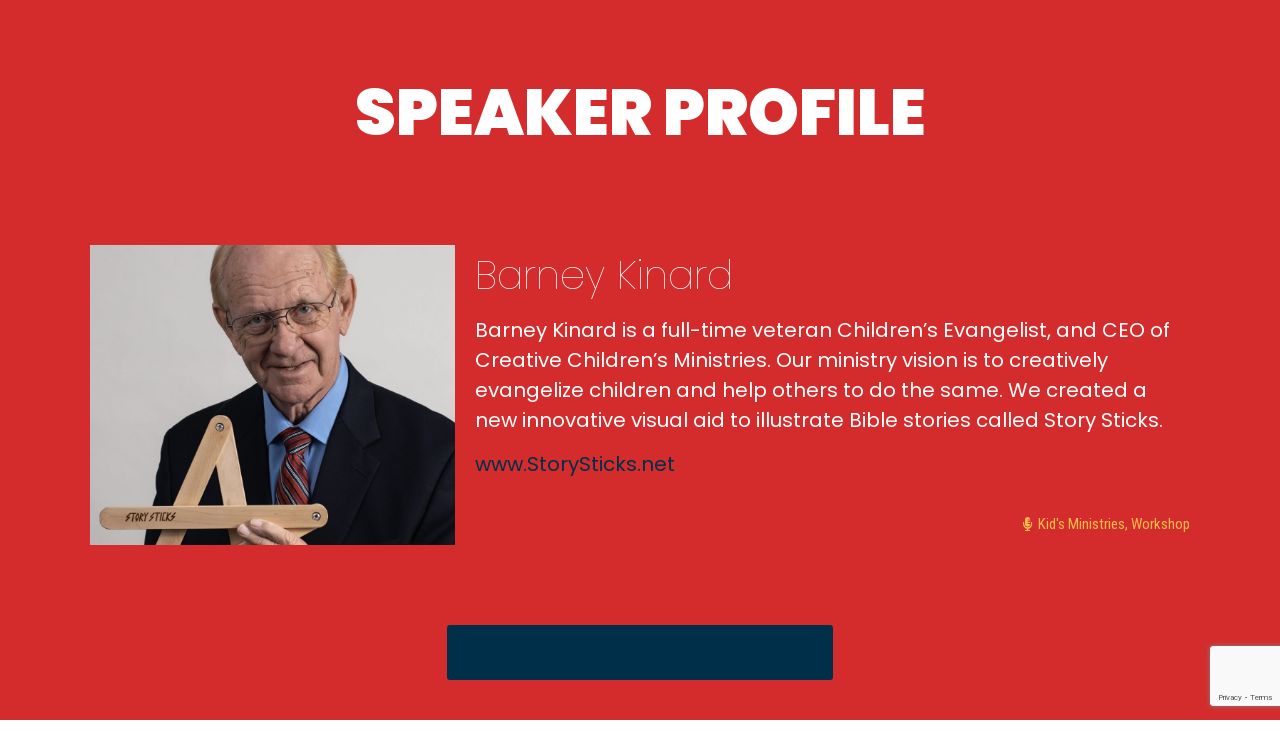

--- FILE ---
content_type: text/html; charset=utf-8
request_url: https://www.google.com/recaptcha/enterprise/anchor?ar=1&k=6Ldds8AkAAAAALuII0JZ_3CZUVUk34SjN-rnSfN4&co=aHR0cHM6Ly9ud21pbmNvbi5vcmc6NDQz&hl=en&v=PoyoqOPhxBO7pBk68S4YbpHZ&size=invisible&anchor-ms=20000&execute-ms=30000&cb=9axs7qknu569
body_size: 48669
content:
<!DOCTYPE HTML><html dir="ltr" lang="en"><head><meta http-equiv="Content-Type" content="text/html; charset=UTF-8">
<meta http-equiv="X-UA-Compatible" content="IE=edge">
<title>reCAPTCHA</title>
<style type="text/css">
/* cyrillic-ext */
@font-face {
  font-family: 'Roboto';
  font-style: normal;
  font-weight: 400;
  font-stretch: 100%;
  src: url(//fonts.gstatic.com/s/roboto/v48/KFO7CnqEu92Fr1ME7kSn66aGLdTylUAMa3GUBHMdazTgWw.woff2) format('woff2');
  unicode-range: U+0460-052F, U+1C80-1C8A, U+20B4, U+2DE0-2DFF, U+A640-A69F, U+FE2E-FE2F;
}
/* cyrillic */
@font-face {
  font-family: 'Roboto';
  font-style: normal;
  font-weight: 400;
  font-stretch: 100%;
  src: url(//fonts.gstatic.com/s/roboto/v48/KFO7CnqEu92Fr1ME7kSn66aGLdTylUAMa3iUBHMdazTgWw.woff2) format('woff2');
  unicode-range: U+0301, U+0400-045F, U+0490-0491, U+04B0-04B1, U+2116;
}
/* greek-ext */
@font-face {
  font-family: 'Roboto';
  font-style: normal;
  font-weight: 400;
  font-stretch: 100%;
  src: url(//fonts.gstatic.com/s/roboto/v48/KFO7CnqEu92Fr1ME7kSn66aGLdTylUAMa3CUBHMdazTgWw.woff2) format('woff2');
  unicode-range: U+1F00-1FFF;
}
/* greek */
@font-face {
  font-family: 'Roboto';
  font-style: normal;
  font-weight: 400;
  font-stretch: 100%;
  src: url(//fonts.gstatic.com/s/roboto/v48/KFO7CnqEu92Fr1ME7kSn66aGLdTylUAMa3-UBHMdazTgWw.woff2) format('woff2');
  unicode-range: U+0370-0377, U+037A-037F, U+0384-038A, U+038C, U+038E-03A1, U+03A3-03FF;
}
/* math */
@font-face {
  font-family: 'Roboto';
  font-style: normal;
  font-weight: 400;
  font-stretch: 100%;
  src: url(//fonts.gstatic.com/s/roboto/v48/KFO7CnqEu92Fr1ME7kSn66aGLdTylUAMawCUBHMdazTgWw.woff2) format('woff2');
  unicode-range: U+0302-0303, U+0305, U+0307-0308, U+0310, U+0312, U+0315, U+031A, U+0326-0327, U+032C, U+032F-0330, U+0332-0333, U+0338, U+033A, U+0346, U+034D, U+0391-03A1, U+03A3-03A9, U+03B1-03C9, U+03D1, U+03D5-03D6, U+03F0-03F1, U+03F4-03F5, U+2016-2017, U+2034-2038, U+203C, U+2040, U+2043, U+2047, U+2050, U+2057, U+205F, U+2070-2071, U+2074-208E, U+2090-209C, U+20D0-20DC, U+20E1, U+20E5-20EF, U+2100-2112, U+2114-2115, U+2117-2121, U+2123-214F, U+2190, U+2192, U+2194-21AE, U+21B0-21E5, U+21F1-21F2, U+21F4-2211, U+2213-2214, U+2216-22FF, U+2308-230B, U+2310, U+2319, U+231C-2321, U+2336-237A, U+237C, U+2395, U+239B-23B7, U+23D0, U+23DC-23E1, U+2474-2475, U+25AF, U+25B3, U+25B7, U+25BD, U+25C1, U+25CA, U+25CC, U+25FB, U+266D-266F, U+27C0-27FF, U+2900-2AFF, U+2B0E-2B11, U+2B30-2B4C, U+2BFE, U+3030, U+FF5B, U+FF5D, U+1D400-1D7FF, U+1EE00-1EEFF;
}
/* symbols */
@font-face {
  font-family: 'Roboto';
  font-style: normal;
  font-weight: 400;
  font-stretch: 100%;
  src: url(//fonts.gstatic.com/s/roboto/v48/KFO7CnqEu92Fr1ME7kSn66aGLdTylUAMaxKUBHMdazTgWw.woff2) format('woff2');
  unicode-range: U+0001-000C, U+000E-001F, U+007F-009F, U+20DD-20E0, U+20E2-20E4, U+2150-218F, U+2190, U+2192, U+2194-2199, U+21AF, U+21E6-21F0, U+21F3, U+2218-2219, U+2299, U+22C4-22C6, U+2300-243F, U+2440-244A, U+2460-24FF, U+25A0-27BF, U+2800-28FF, U+2921-2922, U+2981, U+29BF, U+29EB, U+2B00-2BFF, U+4DC0-4DFF, U+FFF9-FFFB, U+10140-1018E, U+10190-1019C, U+101A0, U+101D0-101FD, U+102E0-102FB, U+10E60-10E7E, U+1D2C0-1D2D3, U+1D2E0-1D37F, U+1F000-1F0FF, U+1F100-1F1AD, U+1F1E6-1F1FF, U+1F30D-1F30F, U+1F315, U+1F31C, U+1F31E, U+1F320-1F32C, U+1F336, U+1F378, U+1F37D, U+1F382, U+1F393-1F39F, U+1F3A7-1F3A8, U+1F3AC-1F3AF, U+1F3C2, U+1F3C4-1F3C6, U+1F3CA-1F3CE, U+1F3D4-1F3E0, U+1F3ED, U+1F3F1-1F3F3, U+1F3F5-1F3F7, U+1F408, U+1F415, U+1F41F, U+1F426, U+1F43F, U+1F441-1F442, U+1F444, U+1F446-1F449, U+1F44C-1F44E, U+1F453, U+1F46A, U+1F47D, U+1F4A3, U+1F4B0, U+1F4B3, U+1F4B9, U+1F4BB, U+1F4BF, U+1F4C8-1F4CB, U+1F4D6, U+1F4DA, U+1F4DF, U+1F4E3-1F4E6, U+1F4EA-1F4ED, U+1F4F7, U+1F4F9-1F4FB, U+1F4FD-1F4FE, U+1F503, U+1F507-1F50B, U+1F50D, U+1F512-1F513, U+1F53E-1F54A, U+1F54F-1F5FA, U+1F610, U+1F650-1F67F, U+1F687, U+1F68D, U+1F691, U+1F694, U+1F698, U+1F6AD, U+1F6B2, U+1F6B9-1F6BA, U+1F6BC, U+1F6C6-1F6CF, U+1F6D3-1F6D7, U+1F6E0-1F6EA, U+1F6F0-1F6F3, U+1F6F7-1F6FC, U+1F700-1F7FF, U+1F800-1F80B, U+1F810-1F847, U+1F850-1F859, U+1F860-1F887, U+1F890-1F8AD, U+1F8B0-1F8BB, U+1F8C0-1F8C1, U+1F900-1F90B, U+1F93B, U+1F946, U+1F984, U+1F996, U+1F9E9, U+1FA00-1FA6F, U+1FA70-1FA7C, U+1FA80-1FA89, U+1FA8F-1FAC6, U+1FACE-1FADC, U+1FADF-1FAE9, U+1FAF0-1FAF8, U+1FB00-1FBFF;
}
/* vietnamese */
@font-face {
  font-family: 'Roboto';
  font-style: normal;
  font-weight: 400;
  font-stretch: 100%;
  src: url(//fonts.gstatic.com/s/roboto/v48/KFO7CnqEu92Fr1ME7kSn66aGLdTylUAMa3OUBHMdazTgWw.woff2) format('woff2');
  unicode-range: U+0102-0103, U+0110-0111, U+0128-0129, U+0168-0169, U+01A0-01A1, U+01AF-01B0, U+0300-0301, U+0303-0304, U+0308-0309, U+0323, U+0329, U+1EA0-1EF9, U+20AB;
}
/* latin-ext */
@font-face {
  font-family: 'Roboto';
  font-style: normal;
  font-weight: 400;
  font-stretch: 100%;
  src: url(//fonts.gstatic.com/s/roboto/v48/KFO7CnqEu92Fr1ME7kSn66aGLdTylUAMa3KUBHMdazTgWw.woff2) format('woff2');
  unicode-range: U+0100-02BA, U+02BD-02C5, U+02C7-02CC, U+02CE-02D7, U+02DD-02FF, U+0304, U+0308, U+0329, U+1D00-1DBF, U+1E00-1E9F, U+1EF2-1EFF, U+2020, U+20A0-20AB, U+20AD-20C0, U+2113, U+2C60-2C7F, U+A720-A7FF;
}
/* latin */
@font-face {
  font-family: 'Roboto';
  font-style: normal;
  font-weight: 400;
  font-stretch: 100%;
  src: url(//fonts.gstatic.com/s/roboto/v48/KFO7CnqEu92Fr1ME7kSn66aGLdTylUAMa3yUBHMdazQ.woff2) format('woff2');
  unicode-range: U+0000-00FF, U+0131, U+0152-0153, U+02BB-02BC, U+02C6, U+02DA, U+02DC, U+0304, U+0308, U+0329, U+2000-206F, U+20AC, U+2122, U+2191, U+2193, U+2212, U+2215, U+FEFF, U+FFFD;
}
/* cyrillic-ext */
@font-face {
  font-family: 'Roboto';
  font-style: normal;
  font-weight: 500;
  font-stretch: 100%;
  src: url(//fonts.gstatic.com/s/roboto/v48/KFO7CnqEu92Fr1ME7kSn66aGLdTylUAMa3GUBHMdazTgWw.woff2) format('woff2');
  unicode-range: U+0460-052F, U+1C80-1C8A, U+20B4, U+2DE0-2DFF, U+A640-A69F, U+FE2E-FE2F;
}
/* cyrillic */
@font-face {
  font-family: 'Roboto';
  font-style: normal;
  font-weight: 500;
  font-stretch: 100%;
  src: url(//fonts.gstatic.com/s/roboto/v48/KFO7CnqEu92Fr1ME7kSn66aGLdTylUAMa3iUBHMdazTgWw.woff2) format('woff2');
  unicode-range: U+0301, U+0400-045F, U+0490-0491, U+04B0-04B1, U+2116;
}
/* greek-ext */
@font-face {
  font-family: 'Roboto';
  font-style: normal;
  font-weight: 500;
  font-stretch: 100%;
  src: url(//fonts.gstatic.com/s/roboto/v48/KFO7CnqEu92Fr1ME7kSn66aGLdTylUAMa3CUBHMdazTgWw.woff2) format('woff2');
  unicode-range: U+1F00-1FFF;
}
/* greek */
@font-face {
  font-family: 'Roboto';
  font-style: normal;
  font-weight: 500;
  font-stretch: 100%;
  src: url(//fonts.gstatic.com/s/roboto/v48/KFO7CnqEu92Fr1ME7kSn66aGLdTylUAMa3-UBHMdazTgWw.woff2) format('woff2');
  unicode-range: U+0370-0377, U+037A-037F, U+0384-038A, U+038C, U+038E-03A1, U+03A3-03FF;
}
/* math */
@font-face {
  font-family: 'Roboto';
  font-style: normal;
  font-weight: 500;
  font-stretch: 100%;
  src: url(//fonts.gstatic.com/s/roboto/v48/KFO7CnqEu92Fr1ME7kSn66aGLdTylUAMawCUBHMdazTgWw.woff2) format('woff2');
  unicode-range: U+0302-0303, U+0305, U+0307-0308, U+0310, U+0312, U+0315, U+031A, U+0326-0327, U+032C, U+032F-0330, U+0332-0333, U+0338, U+033A, U+0346, U+034D, U+0391-03A1, U+03A3-03A9, U+03B1-03C9, U+03D1, U+03D5-03D6, U+03F0-03F1, U+03F4-03F5, U+2016-2017, U+2034-2038, U+203C, U+2040, U+2043, U+2047, U+2050, U+2057, U+205F, U+2070-2071, U+2074-208E, U+2090-209C, U+20D0-20DC, U+20E1, U+20E5-20EF, U+2100-2112, U+2114-2115, U+2117-2121, U+2123-214F, U+2190, U+2192, U+2194-21AE, U+21B0-21E5, U+21F1-21F2, U+21F4-2211, U+2213-2214, U+2216-22FF, U+2308-230B, U+2310, U+2319, U+231C-2321, U+2336-237A, U+237C, U+2395, U+239B-23B7, U+23D0, U+23DC-23E1, U+2474-2475, U+25AF, U+25B3, U+25B7, U+25BD, U+25C1, U+25CA, U+25CC, U+25FB, U+266D-266F, U+27C0-27FF, U+2900-2AFF, U+2B0E-2B11, U+2B30-2B4C, U+2BFE, U+3030, U+FF5B, U+FF5D, U+1D400-1D7FF, U+1EE00-1EEFF;
}
/* symbols */
@font-face {
  font-family: 'Roboto';
  font-style: normal;
  font-weight: 500;
  font-stretch: 100%;
  src: url(//fonts.gstatic.com/s/roboto/v48/KFO7CnqEu92Fr1ME7kSn66aGLdTylUAMaxKUBHMdazTgWw.woff2) format('woff2');
  unicode-range: U+0001-000C, U+000E-001F, U+007F-009F, U+20DD-20E0, U+20E2-20E4, U+2150-218F, U+2190, U+2192, U+2194-2199, U+21AF, U+21E6-21F0, U+21F3, U+2218-2219, U+2299, U+22C4-22C6, U+2300-243F, U+2440-244A, U+2460-24FF, U+25A0-27BF, U+2800-28FF, U+2921-2922, U+2981, U+29BF, U+29EB, U+2B00-2BFF, U+4DC0-4DFF, U+FFF9-FFFB, U+10140-1018E, U+10190-1019C, U+101A0, U+101D0-101FD, U+102E0-102FB, U+10E60-10E7E, U+1D2C0-1D2D3, U+1D2E0-1D37F, U+1F000-1F0FF, U+1F100-1F1AD, U+1F1E6-1F1FF, U+1F30D-1F30F, U+1F315, U+1F31C, U+1F31E, U+1F320-1F32C, U+1F336, U+1F378, U+1F37D, U+1F382, U+1F393-1F39F, U+1F3A7-1F3A8, U+1F3AC-1F3AF, U+1F3C2, U+1F3C4-1F3C6, U+1F3CA-1F3CE, U+1F3D4-1F3E0, U+1F3ED, U+1F3F1-1F3F3, U+1F3F5-1F3F7, U+1F408, U+1F415, U+1F41F, U+1F426, U+1F43F, U+1F441-1F442, U+1F444, U+1F446-1F449, U+1F44C-1F44E, U+1F453, U+1F46A, U+1F47D, U+1F4A3, U+1F4B0, U+1F4B3, U+1F4B9, U+1F4BB, U+1F4BF, U+1F4C8-1F4CB, U+1F4D6, U+1F4DA, U+1F4DF, U+1F4E3-1F4E6, U+1F4EA-1F4ED, U+1F4F7, U+1F4F9-1F4FB, U+1F4FD-1F4FE, U+1F503, U+1F507-1F50B, U+1F50D, U+1F512-1F513, U+1F53E-1F54A, U+1F54F-1F5FA, U+1F610, U+1F650-1F67F, U+1F687, U+1F68D, U+1F691, U+1F694, U+1F698, U+1F6AD, U+1F6B2, U+1F6B9-1F6BA, U+1F6BC, U+1F6C6-1F6CF, U+1F6D3-1F6D7, U+1F6E0-1F6EA, U+1F6F0-1F6F3, U+1F6F7-1F6FC, U+1F700-1F7FF, U+1F800-1F80B, U+1F810-1F847, U+1F850-1F859, U+1F860-1F887, U+1F890-1F8AD, U+1F8B0-1F8BB, U+1F8C0-1F8C1, U+1F900-1F90B, U+1F93B, U+1F946, U+1F984, U+1F996, U+1F9E9, U+1FA00-1FA6F, U+1FA70-1FA7C, U+1FA80-1FA89, U+1FA8F-1FAC6, U+1FACE-1FADC, U+1FADF-1FAE9, U+1FAF0-1FAF8, U+1FB00-1FBFF;
}
/* vietnamese */
@font-face {
  font-family: 'Roboto';
  font-style: normal;
  font-weight: 500;
  font-stretch: 100%;
  src: url(//fonts.gstatic.com/s/roboto/v48/KFO7CnqEu92Fr1ME7kSn66aGLdTylUAMa3OUBHMdazTgWw.woff2) format('woff2');
  unicode-range: U+0102-0103, U+0110-0111, U+0128-0129, U+0168-0169, U+01A0-01A1, U+01AF-01B0, U+0300-0301, U+0303-0304, U+0308-0309, U+0323, U+0329, U+1EA0-1EF9, U+20AB;
}
/* latin-ext */
@font-face {
  font-family: 'Roboto';
  font-style: normal;
  font-weight: 500;
  font-stretch: 100%;
  src: url(//fonts.gstatic.com/s/roboto/v48/KFO7CnqEu92Fr1ME7kSn66aGLdTylUAMa3KUBHMdazTgWw.woff2) format('woff2');
  unicode-range: U+0100-02BA, U+02BD-02C5, U+02C7-02CC, U+02CE-02D7, U+02DD-02FF, U+0304, U+0308, U+0329, U+1D00-1DBF, U+1E00-1E9F, U+1EF2-1EFF, U+2020, U+20A0-20AB, U+20AD-20C0, U+2113, U+2C60-2C7F, U+A720-A7FF;
}
/* latin */
@font-face {
  font-family: 'Roboto';
  font-style: normal;
  font-weight: 500;
  font-stretch: 100%;
  src: url(//fonts.gstatic.com/s/roboto/v48/KFO7CnqEu92Fr1ME7kSn66aGLdTylUAMa3yUBHMdazQ.woff2) format('woff2');
  unicode-range: U+0000-00FF, U+0131, U+0152-0153, U+02BB-02BC, U+02C6, U+02DA, U+02DC, U+0304, U+0308, U+0329, U+2000-206F, U+20AC, U+2122, U+2191, U+2193, U+2212, U+2215, U+FEFF, U+FFFD;
}
/* cyrillic-ext */
@font-face {
  font-family: 'Roboto';
  font-style: normal;
  font-weight: 900;
  font-stretch: 100%;
  src: url(//fonts.gstatic.com/s/roboto/v48/KFO7CnqEu92Fr1ME7kSn66aGLdTylUAMa3GUBHMdazTgWw.woff2) format('woff2');
  unicode-range: U+0460-052F, U+1C80-1C8A, U+20B4, U+2DE0-2DFF, U+A640-A69F, U+FE2E-FE2F;
}
/* cyrillic */
@font-face {
  font-family: 'Roboto';
  font-style: normal;
  font-weight: 900;
  font-stretch: 100%;
  src: url(//fonts.gstatic.com/s/roboto/v48/KFO7CnqEu92Fr1ME7kSn66aGLdTylUAMa3iUBHMdazTgWw.woff2) format('woff2');
  unicode-range: U+0301, U+0400-045F, U+0490-0491, U+04B0-04B1, U+2116;
}
/* greek-ext */
@font-face {
  font-family: 'Roboto';
  font-style: normal;
  font-weight: 900;
  font-stretch: 100%;
  src: url(//fonts.gstatic.com/s/roboto/v48/KFO7CnqEu92Fr1ME7kSn66aGLdTylUAMa3CUBHMdazTgWw.woff2) format('woff2');
  unicode-range: U+1F00-1FFF;
}
/* greek */
@font-face {
  font-family: 'Roboto';
  font-style: normal;
  font-weight: 900;
  font-stretch: 100%;
  src: url(//fonts.gstatic.com/s/roboto/v48/KFO7CnqEu92Fr1ME7kSn66aGLdTylUAMa3-UBHMdazTgWw.woff2) format('woff2');
  unicode-range: U+0370-0377, U+037A-037F, U+0384-038A, U+038C, U+038E-03A1, U+03A3-03FF;
}
/* math */
@font-face {
  font-family: 'Roboto';
  font-style: normal;
  font-weight: 900;
  font-stretch: 100%;
  src: url(//fonts.gstatic.com/s/roboto/v48/KFO7CnqEu92Fr1ME7kSn66aGLdTylUAMawCUBHMdazTgWw.woff2) format('woff2');
  unicode-range: U+0302-0303, U+0305, U+0307-0308, U+0310, U+0312, U+0315, U+031A, U+0326-0327, U+032C, U+032F-0330, U+0332-0333, U+0338, U+033A, U+0346, U+034D, U+0391-03A1, U+03A3-03A9, U+03B1-03C9, U+03D1, U+03D5-03D6, U+03F0-03F1, U+03F4-03F5, U+2016-2017, U+2034-2038, U+203C, U+2040, U+2043, U+2047, U+2050, U+2057, U+205F, U+2070-2071, U+2074-208E, U+2090-209C, U+20D0-20DC, U+20E1, U+20E5-20EF, U+2100-2112, U+2114-2115, U+2117-2121, U+2123-214F, U+2190, U+2192, U+2194-21AE, U+21B0-21E5, U+21F1-21F2, U+21F4-2211, U+2213-2214, U+2216-22FF, U+2308-230B, U+2310, U+2319, U+231C-2321, U+2336-237A, U+237C, U+2395, U+239B-23B7, U+23D0, U+23DC-23E1, U+2474-2475, U+25AF, U+25B3, U+25B7, U+25BD, U+25C1, U+25CA, U+25CC, U+25FB, U+266D-266F, U+27C0-27FF, U+2900-2AFF, U+2B0E-2B11, U+2B30-2B4C, U+2BFE, U+3030, U+FF5B, U+FF5D, U+1D400-1D7FF, U+1EE00-1EEFF;
}
/* symbols */
@font-face {
  font-family: 'Roboto';
  font-style: normal;
  font-weight: 900;
  font-stretch: 100%;
  src: url(//fonts.gstatic.com/s/roboto/v48/KFO7CnqEu92Fr1ME7kSn66aGLdTylUAMaxKUBHMdazTgWw.woff2) format('woff2');
  unicode-range: U+0001-000C, U+000E-001F, U+007F-009F, U+20DD-20E0, U+20E2-20E4, U+2150-218F, U+2190, U+2192, U+2194-2199, U+21AF, U+21E6-21F0, U+21F3, U+2218-2219, U+2299, U+22C4-22C6, U+2300-243F, U+2440-244A, U+2460-24FF, U+25A0-27BF, U+2800-28FF, U+2921-2922, U+2981, U+29BF, U+29EB, U+2B00-2BFF, U+4DC0-4DFF, U+FFF9-FFFB, U+10140-1018E, U+10190-1019C, U+101A0, U+101D0-101FD, U+102E0-102FB, U+10E60-10E7E, U+1D2C0-1D2D3, U+1D2E0-1D37F, U+1F000-1F0FF, U+1F100-1F1AD, U+1F1E6-1F1FF, U+1F30D-1F30F, U+1F315, U+1F31C, U+1F31E, U+1F320-1F32C, U+1F336, U+1F378, U+1F37D, U+1F382, U+1F393-1F39F, U+1F3A7-1F3A8, U+1F3AC-1F3AF, U+1F3C2, U+1F3C4-1F3C6, U+1F3CA-1F3CE, U+1F3D4-1F3E0, U+1F3ED, U+1F3F1-1F3F3, U+1F3F5-1F3F7, U+1F408, U+1F415, U+1F41F, U+1F426, U+1F43F, U+1F441-1F442, U+1F444, U+1F446-1F449, U+1F44C-1F44E, U+1F453, U+1F46A, U+1F47D, U+1F4A3, U+1F4B0, U+1F4B3, U+1F4B9, U+1F4BB, U+1F4BF, U+1F4C8-1F4CB, U+1F4D6, U+1F4DA, U+1F4DF, U+1F4E3-1F4E6, U+1F4EA-1F4ED, U+1F4F7, U+1F4F9-1F4FB, U+1F4FD-1F4FE, U+1F503, U+1F507-1F50B, U+1F50D, U+1F512-1F513, U+1F53E-1F54A, U+1F54F-1F5FA, U+1F610, U+1F650-1F67F, U+1F687, U+1F68D, U+1F691, U+1F694, U+1F698, U+1F6AD, U+1F6B2, U+1F6B9-1F6BA, U+1F6BC, U+1F6C6-1F6CF, U+1F6D3-1F6D7, U+1F6E0-1F6EA, U+1F6F0-1F6F3, U+1F6F7-1F6FC, U+1F700-1F7FF, U+1F800-1F80B, U+1F810-1F847, U+1F850-1F859, U+1F860-1F887, U+1F890-1F8AD, U+1F8B0-1F8BB, U+1F8C0-1F8C1, U+1F900-1F90B, U+1F93B, U+1F946, U+1F984, U+1F996, U+1F9E9, U+1FA00-1FA6F, U+1FA70-1FA7C, U+1FA80-1FA89, U+1FA8F-1FAC6, U+1FACE-1FADC, U+1FADF-1FAE9, U+1FAF0-1FAF8, U+1FB00-1FBFF;
}
/* vietnamese */
@font-face {
  font-family: 'Roboto';
  font-style: normal;
  font-weight: 900;
  font-stretch: 100%;
  src: url(//fonts.gstatic.com/s/roboto/v48/KFO7CnqEu92Fr1ME7kSn66aGLdTylUAMa3OUBHMdazTgWw.woff2) format('woff2');
  unicode-range: U+0102-0103, U+0110-0111, U+0128-0129, U+0168-0169, U+01A0-01A1, U+01AF-01B0, U+0300-0301, U+0303-0304, U+0308-0309, U+0323, U+0329, U+1EA0-1EF9, U+20AB;
}
/* latin-ext */
@font-face {
  font-family: 'Roboto';
  font-style: normal;
  font-weight: 900;
  font-stretch: 100%;
  src: url(//fonts.gstatic.com/s/roboto/v48/KFO7CnqEu92Fr1ME7kSn66aGLdTylUAMa3KUBHMdazTgWw.woff2) format('woff2');
  unicode-range: U+0100-02BA, U+02BD-02C5, U+02C7-02CC, U+02CE-02D7, U+02DD-02FF, U+0304, U+0308, U+0329, U+1D00-1DBF, U+1E00-1E9F, U+1EF2-1EFF, U+2020, U+20A0-20AB, U+20AD-20C0, U+2113, U+2C60-2C7F, U+A720-A7FF;
}
/* latin */
@font-face {
  font-family: 'Roboto';
  font-style: normal;
  font-weight: 900;
  font-stretch: 100%;
  src: url(//fonts.gstatic.com/s/roboto/v48/KFO7CnqEu92Fr1ME7kSn66aGLdTylUAMa3yUBHMdazQ.woff2) format('woff2');
  unicode-range: U+0000-00FF, U+0131, U+0152-0153, U+02BB-02BC, U+02C6, U+02DA, U+02DC, U+0304, U+0308, U+0329, U+2000-206F, U+20AC, U+2122, U+2191, U+2193, U+2212, U+2215, U+FEFF, U+FFFD;
}

</style>
<link rel="stylesheet" type="text/css" href="https://www.gstatic.com/recaptcha/releases/PoyoqOPhxBO7pBk68S4YbpHZ/styles__ltr.css">
<script nonce="gK53jT3K0KHkJQp8v5tMAQ" type="text/javascript">window['__recaptcha_api'] = 'https://www.google.com/recaptcha/enterprise/';</script>
<script type="text/javascript" src="https://www.gstatic.com/recaptcha/releases/PoyoqOPhxBO7pBk68S4YbpHZ/recaptcha__en.js" nonce="gK53jT3K0KHkJQp8v5tMAQ">
      
    </script></head>
<body><div id="rc-anchor-alert" class="rc-anchor-alert"></div>
<input type="hidden" id="recaptcha-token" value="[base64]">
<script type="text/javascript" nonce="gK53jT3K0KHkJQp8v5tMAQ">
      recaptcha.anchor.Main.init("[\x22ainput\x22,[\x22bgdata\x22,\x22\x22,\[base64]/[base64]/[base64]/ZyhXLGgpOnEoW04sMjEsbF0sVywwKSxoKSxmYWxzZSxmYWxzZSl9Y2F0Y2goayl7RygzNTgsVyk/[base64]/[base64]/[base64]/[base64]/[base64]/[base64]/[base64]/bmV3IEJbT10oRFswXSk6dz09Mj9uZXcgQltPXShEWzBdLERbMV0pOnc9PTM/bmV3IEJbT10oRFswXSxEWzFdLERbMl0pOnc9PTQ/[base64]/[base64]/[base64]/[base64]/[base64]\\u003d\x22,\[base64]\\u003d\\u003d\x22,\x22GsKQw7hTw4nCu8OAwq1fNcOzwqEGG8K4wqrDlMKSw7bCpgRRwoDCpg0GG8KJEMK/WcKqw6xSwqwvw7d/VFfCg8O8E33Cr8KoMF1gw4bDkjwneDTCiMOqw7QdwroLKxR/T8OKwqjDmFzDkMOcZsK2csKGC8ODSG7CrMOSw7XDqSISw7zDv8KJwqDDjSxTwoHCi8K/[base64]/CnMKzMgRWBkjDj0DCh8KxwqjDlykDw74Ew5fDnCfDgMKew6nCiWBkw7Fuw58PTcKYwrXDvCHDmmM6Wm1+wrHCkDrDgiXCqDdpwqHCtALCrUsUw6c/w6fDhjTCoMKmSMK3wovDncOIw5YMGgJdw61nBsKZwqrCrlXCucKUw6MawoHCnsK6w4XCjTlKwrDDsjxJBcO9KQhcwpfDl8Otw5vDlSlTW8OyO8OZw6BfTsONEnRawoUCd8Ofw5R0w6YBw7vCpUAhw73DuMKmw47CkcOdEl8gK8O/GxnDjkfDhAl/wqrCo8KnwpXDniDDhMKGNx3DisKMwp/CqsO6YSHClFHCpnkFwqvDgsK/PsKHbsK/w59RwrLDqMOzwq8vw5XCs8KPw4TCpSLDsUVuUsO/wqUAOH7CsMKrw5fCicOhwqzCmVnCpcOPw4bCsjjDpcKow6HCh8K9w7N+HxVXJcOlwqwDwpxCFMO2CzgcR8KnOXjDg8K8F8Klw5bCkh7CnAV2fGVjwqvDshUfVV/[base64]/DgTwtwpHDjQJ6w6rDu8OdwptVwonCpnTCi0vCnMK3QcKtEcOPw7oYwoZrwqXCgsO5e1BLZyPChcK+w7RCw53ClTgtw7FzMMKGwrDDjMKYAMK1wozDt8K/w4M0w7xqNGhbwpEVBB/Cl1zDpMO9CF3CtUjDsxN5D8OtwqDDm2APwoHCtcK+P19Vw4PDsMOOWsKLMyHDqwPCjB4BwqNNbA7CgcO1w4QibE7DpSXDvsOwO0/[base64]/[base64]/Ck8Oaw7g2w6bCj2I1wojDjMKPw4xVw60Sw6sqBsOFXTjDul7Do8KNwoYxwrDDhcOcfnjCkMK9wp/Cg0tLFcKKw7hiwp7CkMKKT8K3IQfCkwTCsiDDukUdN8KhVyjCtMKNwqFgwrgYRsKgwoLCjh/DicOMBm/Cmn4RKMK3X8KPEFrCrSfCq0bDvlFGbMK3wpXDiQRiOU51ZDJOUk9ow6JALifDtWnDmMKhw5vCm2QzTVLDjwgKGFnCrcOHw5MhZ8KvWVYFwpRxXE5vw4vChcOPw4rCtSMhwqZMcBY0wqRiw6/[base64]/DkVfCvH4mbcK2QsO+PcKiYw0Rw7chOSHCoXTCk8OPGMK0w6vCiExIwr8LDMOgH8OcwrJOS8KPQ8KUGHZlw5JfWQh3V8KHw6XCnUnCiBN9wqnDlsK+d8Osw6LDqhfCpMKKQMOwPAdMP8OVSBgMwosNwpQdw4t8w7Qzw71wRMO1w7smw77DhcKPwo8cwo/CozIVcsK+LMOMJcKTw4zCr18zC8K+DsKZVFrDllzDu3/DqFtIRVbCtBUbwoTDlXXChlkzdMK1w4rDkMOvw53CqkFALMO+Tz0XwrUew5fDlgzCtsK1w5QSw4XDicOOe8O/MsKUScKnbcOfwo0LYsOcFG9ieMKzw4HCm8OXwofCi8K1w5vCosO+F1RGPQvCocKsE0kWbw0fRDlGw4/CiMKgNzHCn8O9HkLCnANqwpAvw7TCqcKbw6ZbBMODwpgPUjjDjcOXw5RUAhDDnmZVw5jCksOVw4vCoi/Cj03DgMKCw4osw6s4Rykyw6rCnBrCrsKuwoRPw4fCocOtf8OpwrsQwpRMwrvDt2rDk8OUclTDncOKw6rDvcKXXcK0w4FDwqsoQ2ERGCVxPFnDq30gwq88w4jCk8Kgw6/[base64]/[base64]/CqUvCoF3CniV4JMOywpPCgTvDonEJHFHDqDwEwpTDucOpJwUKw5UHwrkOwpTDmcORw7k/wrQCwr3DqMKWfsOpX8KIYsKpw6XCs8O0wrM8RcKtRkpuwprCm8KibABdJnlkV0VOw7/CrHEkGxsoZU7DvQjDviPCtVsRwo3Cpx9Sw4rCkwvCuMOBw7Y+UwkhPsKbPGPCosKBw5UrOyPDvCsPw4zDksKQAcOzJiHDuAwTw4kXwogiccOTDsO8w57CusOOwrV/[base64]/DrnTCmMKgfsO7AmQNRsOmw7tKeMKPXRPDgcKfHsKIw4B2wp8qGXXDnsKGUcKgbU3CocKKw7Amw5RVw6zCicOvw5FzTEEGZ8Kow6kfEMO1wpocwp9wwpdrBcKEQz/[base64]/CsWwNA8KjfE8VwovDqsK9LcKHUsKHwoZuwoDCnzMzwqsxXVXDgl1dw7YxLDzCqsOSazUiaVjDs8OoSyDCnhnDlR10fDpRwrnCpnnDqERowoXDrjE2wq8Cwp1yJsOEw5pBL2jDoMKJw6NgXBsNFMKqw4jDpDxWOQHDkk3CsMO6wqMow47CvivClsORScOpw7TCrMO/w5UHw6V4w6DCn8OhwrNPwpNSwoTCksOcMMOeb8KAdnU2dMOhw4/CnMKKasKjw5fCi0XDqMKZUxnCg8ORIQRTwppWV8OxYcOxLcOTNsKNwpfCrSBGwrA9w6gLw7Yzw67CrcK3wr7DsWrDlkfDgEYUQcOBa8OUwqN/[base64]/woTCvMO3HmpRBw7Cq8KywpZyw5TChMK+bMOXRcKhw5HCrgNbF2jDtSo2woQ3wpjDvsO7RWUkwrzDgFIww57DssOFCcOkLsKNfA4uw4PDqzzDjmrDp1EtfMKsw4ILfw0zw4IOSifDvRYUfsOSwrfCsT80w6/CjjfDmMKawrLCn2rDpcKLP8OWw7PDohPClMOSw4zCkkDCtwRfwpImwrQVJmXCi8Oxw7vDisO+XsOEOyDCksOPfB85w4IcYmXDkR3CvWYQHsOOZ0HDsH7DosKIwp/CtsKecnQfwo3DscKEwqhLw7p3w5nDrw/CnsKEw7dlw61Fw4x3wr5eH8KqU2TDhcOgwqDDnsOrIMKlw5DCumsQUMOIfX3Dh1l7RcKpKcO+w6R8f3wRwqsPwoHDgMK/TibDkMKxN8OgXMONw5TCnHBudsK7wqhGEG7DrhfDujbDvsKDwoZ8PEzCgMKcwpnDthhvfMOhw4zDi8KGGULClsOXwp44RzIkwr5Lw7TDg8OgI8OQw5XCnsK1w7ghw7xcw6QBw4rDhMKaasOkcWrDi8KXQ1ABL2PCti1qYwXCoMKnYMOMwo8zw7tew5RRw63CpcKQwqB/w5HDvMKLw45qw43CqMOYwq0PEcOjDMOpWcOnFUR2J0rCgMOiM8KiwpfDoMKpwrXCl2Euwq3CumcTaWbCtHnDgVfCu8ObUhrCo8K9LCQXw5fCj8KQwrJPTcKqw5dzw5wew6drDjYxMMKkw61Sw5/CnQLDhMONGy/[base64]/w65sw5FHd1B6BMKZHAfCtcOjM8KqBV8CHj3DviUFwrbDqVgAAMOQw584wrZjw6Nvwr4bdxtHR8OoF8K6w6ROw7lOw7TDpcOgNcOXwpodMzgAFcKywr9bVSkWTEMKwqzDuMKOGcO2IcKaTBjCmH/[base64]/w7nDolxkFsOuw4HDmcOfG15Lw6XCn17DlGfDmDPCl8Kxcy9DG8KJVMKyw6dBw7/CnnHCi8Ohw5TCs8OSw50VemtEd8OsWTzCsMOILjoHw7AawqHDrcOSw7HCocO6wpTCuDRZw4LCvMK6wrFDwoHDmgpYwrPDusKNw6h/wpccJcKMAcKMw43Dqlg+bTR5wozDvsKwwpjCrH/DkXvDnxLCllXChEvDgXYgwp43RyXCq8KYwp/Ck8KGwrU/LzfCvsOHw5fDlXwMP8Kuw5PDoiVww60rH1IVw50vKjPDlF05w58kF39/wq7CsFw5wpZECMK/bEfDuHPCgMObw6TDlcKBK8KFwrQhwpnCk8OJwrdeCcOXwqTCmsK5HsKtZzPDtsOOHS/[base64]/DiC/DocK6wo/CucOpYMKDTEfCqmlkw71hUsO3w4g3w6QtCcOBBx3DqsKsYcKJw53DicKgXkolK8KgwqbDokd2wpXCq03CgMO4OMOPSS/DhB7CoTrCtMOJAEfDg1Ubwo0kAWIQC8KDw6t4KcK6w6LCmTLCpC7Dq8K3w7nCpTNvw7PCvBsiBMKCwrrDjh3DngFxw7bDjGwDwqHDgsKgc8OnMcKww4nCjgNiZ3bCuyVbwpU0eQvCo00YwrHCrcO/[base64]/[base64]/CksKiwovDn8KrZiHDnE7Ds2XDhcOgXn/CiShYDU/ChWwTw4/CuMOoXQjCuyMlw5/CrMKBw4zCksKcQGQTYVYUL8K5wpFFN8OMM2xSw7wFw6DDlivDlsO6wqoCfzIawps5w6AYw7fDhRvCmcOCw4oGwrkhw5LDn050Gm7ChhbCqXImZDU/DMKgwopKE8KJwrjCrsKiEMOJwqXCicOHOhZSOS7Di8Osw7YlZgfDuXMyIQcwFsONUxTCjcKxwqs7QyBcQSTDiMKYJMKoNMK2wpjDnMOeARDDmmrDmi0sw67DgsOtfmnCjBkHaUTDpCgqwrUJEMO7Nz7DsB3DjMKXV2Q/[base64]/CgcOiw7bCuTspDcKtw6zDj8KSLMOxwo0zw7XDm8KQw4DDpMO/w7TDksO6JzMdawQFw79TIMOGBMKwX1d+Vh4Pw5rDk8Osw6FkwobDtzVRwqorwqXCmA/Crgtvwo/DvFPDnMKAeXFHcT/CocKoRMO5wqRnUcO6w7PCnS/DisO0XMOtISzDvwsvwr3CgQvCmxAVacK3wo/DvTbCuMO0FMOee3YUfcOvw6BtKgTCnirCg19DGcOaOMOKwpbDpiLDmcOnbDXDrmzCrGA2PcKnwqvChQrCrQjClnLDv2nDiCTCn0R1Jx3CvsKiR8OVw5LCnsO+ZQsxwovCjcOuwoQ/XhY4PsKiw5l8DcO/[base64]/Dq8O8w5LDqCjCrcOWUcKHcMO+ecOwZnUCCcKOwrPDnFsvw5xMBFPDqxvDvzbDucONARMUw6bDisOEwpXCo8OmwqRlwpM7w59fw6Vvwrk6woTDk8KKw5x/wph5dTXClMKsw6E5wqNdw4t/P8O3SsKJw6fCiMOqw5Q7LU7Do8Oxw4LDuXLDlcKCwrzCp8OKwpc5VMOOT8O2asO5XcKlwoEyd8OUbgREwoXDgxYrwppbw7zDiSzDj8OLQcOkBznDq8Ocw6zDoQkcwpxgMgILw7ceUMKcP8OHwphOBAEvwocWZBvDvF0/dMOFdgETXcKBw5DDqCZUY8KEdsKMEcOsJDjCtFPCgsOJw5/CpcOwwoTCoMOdY8K3w70IaMK2wq0owqHCo3gTwpJjwq/DgzTDjHgfRsOZV8Ovdxwwwr0YScObT8OBbFlzNi7Cvl/Dqg7DgBfDscOTNsOewo/DmVBkwqcpH8KQHwfDvMOGw5J8OEx/w41Ew40ZNcKpwpAOLDTCih84woJ2wrU0Ujw4w6fDkcOuZHHCsXrCq8KNZMOhHsKKIw5cccK8wpHDpcKpwo1zXsKfw7URExkBWgfDksKNw6xDwoo0dsKaw7UVBWV3OEPDgTppw57DgcKwwoDCoH9swqNiRC3DisKyIV8pwoXClsKNCj0UEz/DrsKCwoZ1w7LCq8KYGkscwqlBXsODUMK8BCrDlikNw5hUw6nDrcKEZ8KddV1IwqrCpiNvwqLDhMOywpHDvWwNelDChcKuw5tzBkBJPcOTIgBowphMwoIpfm7DqsOhIMO6wqZ9w4lnwrggwohQwrkBw5LCl0vCuV4mHMOuBTw3ZsO/[base64]/w45Dw6bCu8O9GcOuNsObFMOsDEkqUyDCnTjCp8OCNxVDw6spw6/Di08gMj3CtTNaU8OpCsOxw7DDisOOwq/CqibDnlbDsQxpw4/CrzrCpcOTwoDDnh7Cq8K1woNTw6Zxw6Ezw4c1LxbCuDLDk0IXwoLCrhtaBcOiwrsTwpB8A8KOw6zCiMODP8Kywq/CphnCrmfCrBbDk8OgGxENw7pqR2NdwqXDhm9GASTCnMKcMsK/O1PCosO7d8OwasKUZnfDmTnCjcOTZm0oTMOMT8KHwqvDrUfDl3cRwpbDmsOCOcOdw6jChFXDtcO3w6fCqsK8PsOqwoPDkzFnw481CsKDw4jDmXlCeU3DuilRw5PCnMK/OMOFw4jDn8KcPMOrw6dXcMKxd8KmEcKeFj1hwok6wrpewoEPwqrDmFRkwo5jd3/[base64]/w7ETw5rCkwXCs8KhRSg3DirCqcKOJcOtwoLDhsKhVCTCjB3Dg2Rtw4nChsOvw5c/wr7Ck1zCr3/DkFBYSXwFHsKRUsOER8Oow6Auw7YsADHDn1gew5Z3CHvDocOVwpRfMMK2woEFb2sRwp0Rw7YJSMOgRS/DhnMUX8ORQCAbcsKswpgDw5zDnsO6bTXCnyTDuxTCpcOrAi3CvMOcw53CpXHCrMOlwrPDsTVywp/CtsK8H0RAwqRvwrhcXEnCoX5dPMOzwoBOwqnCpy1XwoV5ecOvSMO2wqHCqcK9w6PComV+w7FiwqnCtcKpwpfCqDzCgMOVGsKaw7/CuBIQeFYCFFTCkcKvwog2w7BgwoVmEMK9JsO1wqrDmBLDiA5Qw7QPNWLDmcKLwoNuXWhQfsKgwrsWKMOZa0NBw7oYwo9RLjrCo8OHw47CpsO9EgJDw47DhMKAwpXCv1LDk3PDg0fCvsODw4Znw6wlw5/CpRfChm0mwr8ycCXDmMKsYQHDnMKvPj/Dr8OTTMKwYQ7CtMKIw5jCmm8VBsOWw6/DsCoZw5h3wqbDo0sZw7kwVAltasOrwr1Nw5wmw5VkEEV3w5wpwqJuYUoUDcOFw4TDm1BAw6hnCAxPSW3Ds8Oww50QW8KAIsKuEsKCFcK0woPDlDJyw5/[base64]/[base64]/DjTwDw6DCssOfJUfCu8OTNcKdwqpQOsOQw6J7wpVjwqfCrsKCw5cZZxLDr8OPCXQ5wr/[base64]/DmMO4OcO7w57ClljDgMKYVcKiwrs0XSLDgMKRKcOiwq5ewrBnw7ISI8K2UlxxwpV1wrRcEMK9w5nDsmkGI8OJSjVMw4jDhMOswqIyw5ASw5kqwp3Di8KjbsO+FMOlwr13wrjCr07CnsOcFnlySsO6FsK/S0ltVWLCisOpXMK+w5cSOMKBwq5nwppTwpFwZcKJwobCtcO3wrVSHcKoesO+TQzDn8Kvwq/DmsKbwqPCjF9bCsKfwobCsX8Vw6bDvsOpJ8K9w6fDnsOhGG1Vw7TDkz1LwoTCscKsZlkeUsOjZBXDlcO+wq/DsC9Ub8KUIl7Dk8KscBsERsO/QUtUw6vDo0cBw4JVBljDucKUwpjDk8Otw6fDhcOjXsKTw6XCq8KPaMKVw6zCsMKIwoXCtAUlIcO/[base64]/[base64]/w6vCpCjCq8Owwr4xw7nDnF3DlXxrKFEAJT3Cg8KpwoIGG8ORw5xZwqMrwoVYQcKlw7XDgcOafg4oBsOOwokCw4nCo3YfEsOvSTnChsOyN8KiT8OHw5RQw4gSesOYG8KfP8OMwoXDqsKww5HCjMOIfy/CkMOAwp0mwoDDrX9Ywp1YwqvDplsqw43CvkJXwpHDtsKPFQAkBcOrw7czBVvDkkTDucOZwr84wozDolnDtcKzw6Mzewsjwp8Aw7rCp8KkWMKAwqzDkcK6wrUYw6bCgMOWwpUpK8K/wpQOw5DClSELHRs+w6jDlik3wrTDkMKxdcOxw40YKMO3L8O7wooEw6HDvsKmw7TCljzDrSTCsDPDjD7DhsOcDE3CrMO0w7E+OA3DpBLDnkTCiR3CkBoNwr7Do8K0K18CwqoBw6jDicOrwrtlFsOnd8Kjw4IEwqdbQsOqw4/CnMKpw5ZtYMKoWDLCmWzDlMK2Yw/DjxhCXMOewp05wo/Cp8KoOinCrX0kPMKQdsK7Cx4Nw781GMOROMOXF8OcwqJywoVHRsONw5IxKhJywqx1UsKiw5hGw7hdw6vCq0JLOsOJwo0bw4sQw6PCmsOwwozCmMOscsKZWDkFw65hPMO/wqPCqgHCt8Kuwp/ClMKmDgPDpAHCrMK0SMOnHEkFC0cWw5zDpMOpw6chwqFvw7VWw7ZMOUQAPjQJwrvCijJgF8Oqwr/[base64]/P1rDhsKtScOIwonCjcOeb8K/eSTCvFUQw4R0XxrChy0ePsKpwonDmknDoRp9KcOLeGfCtyrCg8K1RsO/wq3DnnIaG8OOHsO9w79Swr/DhSvDvyE1wrfDm8K8e8ONJ8OFw5xOw4FMUsO4Fzsjw5EhFR7DgsKvw7BXEcKuw47Dk19JJsOAwpvDhcOvw7DDrFMaacKxCMK/[base64]/wo/DvmFWM8KGw7HCosOWdCvDnsOeWMOdw57DvsKdCsO4eMO6wqrDn2kBw6YSwpnDhnsDcsK/UzREw6jCtSPCi8OiV8O3Z8OPw7/Ck8OPSsKDwqnDqMOuwosJUhQPwo/[base64]/w4HCnMOlFQnComgAwp9eaMOTV8Kmw5fDhH/DncKzwpzCicKUwpBQfsOkwr7Ctwk2w6nDkcOzIzPCoiA1HyrCv3/DssOOw5c0NiTDomvDs8Ofwrg3wp/DnlrDpicfwr/DuyTCkcOAIHQeNFPChTfDucOwwpXCvcKTVivCiSzCncK/aMO7w4TCnQZfw4EMI8KlbghSVMOgw4kQw77DpElnQsKRKhVQw4DDkMKiwrzDtcKqwqnChsKNw6lsOMOswo5/wpLDucKQBG8Mw5rCgMK/wpbCpMKwZ8K5w6tWBkpkw4o/w6BLPEJIw7lgJ8Kuwr9IJD3DvR9QYFTCpMKvw6rDrsOtw6pBHF3Cni7CtSHDuMOtLX7CljrDpMKvw41uw7TDicKKfsKxwpMTJRJ0wqnDmcKqQDhCfMOpY8O7eErCl8O9w4d9JMOyAzYow5/[base64]/CjTCmMOzRMKRaGtRfmDDp8O0Hj0fPXMTM8OgVUHCksOKasKzCsOAwqDCgMOIWDzCjGoxw6nDqMO4w6vCqMOkRlbDsWDDn8KZwpcPYS3CssOcw4zCn8KxBMKEw74LNGbDvGVTLUjDn8OkHkHDuBzDi1lcwpljBxvCqkV2w5zCqwxxwpnDhcOowofCk1DDn8OSw4JUwp/CicOIw5ARwpFXwpTDpkvCqsKYIBYORMKgTz0DHMO8wqfCvsOiw4/[base64]/CnsODOT7CmsKTw7fDhHAkwpHCq0XCjMO3JMKJw6HCrsKUfGzDk23ClsOhU8KYwo/Du39Cw6fDoMKlw51UKcKxM3nCqsK0T1Vfw5DCtDsbXMOCw4AFZsKWw58LwoxTw440wogLTMK/w7vCssKZwpfDnMKFLB7DnVzDmRLCrEpWw7PCoXIZOsKCw4tGPsK9GWV6GwBpV8KhwqLDvcOlw6LCm8KtDcOoS2M/KcKcXCgKwpHDr8KPw7PCqsOTw5o/w5x5OcO3wo3DmCnDmEc9wqJnw6VAw73CoXQAD0xawo5dwrLDscK9c1QEZsOjwocYAnJFwoFZw4FKI1E9worCiHrDhWwsb8KmajPCtMOXOHp9NkvDg8OUwqHCjyQPUcK0w6LCjWJgNW7CuBHDqS0NwqlFFMKOw6/CtcKdIjEow5HCvRbCuDFgwp0PwpjCsnoyax06wpbCh8KrNsKsXT7DnEzDicO7w4DDlGAYecKuZS/DvzrCkMKuwr14TWzCg8KnQkc1RTzChMOLwpJmwpHDqsOrw6jDrsOowr/ChQXCo2sLEHcWw7jChcOFKzzCnMOZwqkyw4TDjMOVwr/DkcOJw5zChMK0w7bCj8OSS8OhYcKEw4/CmWV9wq3DhSMSI8KOPiwnV8OYw7dUw5Bow5LDpcOXH29UwpUmSsO5wrxaw7rChU/CrUbCrmQcwrzDm0l3w714DWXCi0PDk8O7N8OqURAQJMK0OsOvbkbCsyzDusKBZDDCrsKZwoTCmH4rWsK4NsKxw4wUJMOPw5/DujsJw6zCoMOQFh3Duz/Cg8Ktw67CjTDDhEd/T8K6BjDDlXnCtcOQw4IOSMKuVjYabMKkw7TCqQzDvMKXBsOdwrTDuMK9woIrdiLCtBPCoD1Cw7gfw67Ck8Kow7PDq8Otw4/DgBwtYMOrVBcxdlfCuiYcwr/CpnDCkFDDmMOlwrJsw5cmLcKYYcKaXcKhw7VUQRHDkcKJwpFUQsOlAx/CssKwwrvDnMOxSzrCqzscSMKNw6nCvQbCsC/DmB3CjMOeBsK/[base64]/DohMiwqlAwp3DiMOQwp/CrnbDoMK+wq/ClsO0w5QRMcKnCMKlGHlqayEUacOmw41cwpAhwo9Xwr5sw7Rdw6l2w4DDlMOAXB9Awr8xaBbDt8OEEsKUw53DrMKMBcOPSHrDrC/DkcKjbQPDg8KYw6LDrsKwPcO1U8KqJcKcC0fDqcKMRUwGwqFYbsKXw4Bfw5nDk8OPH0tTwr5kHcKWfMKnTCPDnzHCv8KNfsODDcOTRMKcEV0Iw4F1wo4Pw6AGXsOtw7/[base64]/ChUHCs0N0w5rDg1cqT3cPGMOPYMKsw63Dv8KFFMKZwrowEcOZwoLDtMKJw4/DnMKewpnCgz/Cm0vCtUl9JnfDnjPDhR3CosO4JMKTfVQnCkvCmMOaGSvDq8OGw53CiMOiRx4IwqbDhyjDhsK4w6xJw503MMK9EcKWScKMGQfDnW/CvMOZfmI9w6xRwo8qwoLDgndofVUfBsO3wqttfyHCu8KyccKUPsKhw7pvw63Dgi3Cp2HCqX3DhMKHDcKOAjBHJzVIWcKYEMK6McOkOHY9wp7CrjXDgcO4WcOPwrnCkMOjwrhIWsK5wo/CmxzCrMKTwonCthIxwrt2w6/[base64]/FjpKKMKTwpLDhcKUccKgwr3DmznDqyjCpWwPw5rCqATDrRPDpsKUXFwhwqfDiz3DjC7ClMKgVRQVdMKuw4p7BjnDtcKww7TCq8KaKMOrwrRwQik4aw7Cvj7CgMOKO8KIICbCoURvXsK/w4hnw4h1wovCvsOJwqvCkcOCEMObYA7Cp8OEwpPClWhmwrs+dcKnw6RJc8O4MXLCqlXCsgo7JsKTTFHDq8KbwrXCpz/DnyXCvsKuQjFxwq/CmT7Cq1XCqhhcMMKNAsOWBF/[base64]/DpiDChQkGc2EywprCpgjDu8KtDygDDwDDo8KMUi3DtxXDkRXCt8K/wpLDq8KPAk7DpjcqwoMSw7lzwqxMw7JVB8OSB2FnXXfCgsKGwrRKw5wJU8KXwrlHw7zDt2rCmsKsccKxw4zCt8KPPsK9wr/CvcOLAMO2b8KPw5jDhsKcwp49w5wSwprDuH0xw4jCgxbDt8KOwrxVw5TClcOPUWrDvMOnCEnDpVbCpcOMODfCjsOxw7fCoFo7wpR6wqdTMcKqFnZsYC8Rwql8wr/[base64]/CoAkWXTrDrcOVEMKxwrXDhzzCricnZMKBw69Fw55WLW4Xw5/[base64]/[base64]/wpBewqjCmCEawrljw6rDg1JmwqPCtiA3wrnDsV9qVcOXw7JUw5HDjAbCvkpMw6bCq8Kxwq3CkMK4w7hLHUJ4RR/DthdNcsKaY2fDncKeYiooO8OFwqEsDCY7KMO9w4HDqEbDs8OrVMOWbcO5PMKaw7pVfDprBXkFcBE0wqHDrWhwFBlUwr9Lw44VwpnCizJdTCMUKmfDhMK8w4xCcRkeKsOvwq3DribDksOGIUTDnhABODhXwpPCgAsHwrMga2/[base64]/DuErDpCg1PD83RS8+SMKswpYywpZUD2kJwr7CjThPwrfCpTxzwoIve1HCo2Qgw6vCsMK+w59sEFnClEnDi8KpTsKvwqLDoEMiMsKewp/DrcKNBzs4wrTDtcOxFsO7wqTDvAzDtXkSfcK3wr3DqcOPcMKuwpxbw4AVCWjCiMKbPxtpOx/CikLDpsKIw43CpcKyw4/Cm8OVQMKwwoHDqRzDvy7DhEkcwrDDpMKgQsKmCcK1HFxfwow5wrd7QD/DnQxTw4jCkQnCtWtewqPDqTfDiklcw57Dgno9w7wIw4PDqRDCsRlrw5vCgTpiE3EvUl/Dhh02F8OlYnrCmsO9W8O+wrdSM8KXwqfCoMOQwrPCmj/DkGYEYWE6MioRw77DrWZgaA/Ck052wpbCk8Oiw4xiPMOxwrfDixs2BMKdQwDCqFnDhnNowrfDh8KFGS0aw7fDkRfDo8OVE8Kqwockwrcaw747fcOHHsKsw7DDusK+Pg5RwovDssKBw4dPRsOGw4LDjCbCoMOjw7cZw63Dp8KTwqXCn8KJw6XDpcKfw7B/w4PDt8O9TmYvTsK9wqDClMOsw5cACTouwoV3TFzCnDHDpcOWw43CnMKmVsOhZgvDn2kHw4o6wrp0woDDkBjDjsOecSjDoEHDoMK1w6/DpQXDrErCosOywq1qNBXDsENjwrFaw51Rw7dhAsO+IQNww7/CosKCw4nDtyzCkCjCmnvDj0LCvB1ze8O+DVViBsKdw6TDrQU+w4vCigjDtsKVAsKoLkfDucKRw7jCnwfCmB5kw7DClw0BYWJhwoJuK8OdG8KJw6jCu0bCrTfCtMKPeMKCFUB2YQcEw4/Dj8KHw6HCr2gdTVXDk0UWEMOoKTplfkTDumzDiH0uw7Nnw5c3esK0w6U2w4NSw6k8W8OJTDASGQ3Cj1XCrzQrSiE4VQPDpcK3w5wRw6XDocO1w79MwoLCpcKRECF2wqHCiQTDr1BucsKTXsKmwpzCrMKiwofCnMOeXX/DqMO8a3fDiTN2e2sqwocqwo0mw4PDgcKjwqfCmcKowpBFYjTDslsrwr7CpsKhVTdpw693w5Zxw5rCvMKlw4TDvcKtYxluw61hw7hgZzLCtMO/w5Erwqdtwq5DagLDgsKfAgsGMR/CtsKpEsOFwojDqMOifsKew6INPcOkwoBPwqbDq8KQbWBnwo0Xw5g8wpE0w73CvMKwDMK7w4peJAzCtks9w5VRUTYGwr8Pw5TDr8O7wp7DosKGw7wlwrVxMHvDh8KiwofDimLCssK5TsK6w6vClcKFfMK7NsOWcwTDv8KRS1TDv8KBDcOcTkfCh8O7LcOsw7tSG8Ktw7/Crzdbwpg5JB9NwoHDo03Ci8KawrjCncOTTF1Xw7/Ci8ONwofCkybCvCt/[base64]/w755RGTDo2fDsEDCv1zDrsKxSijCocOhRMKewrwsb8KvfRjCjMKgaypmB8O/IiZ1wpdNUMODIiDDtsO+wrvCkzBoVsKxVhQ6w7wow7DCjMKGUMKtR8KRw4R3wo7DlMKlw4HCpl05BMKrwqxUwpDCt1cEw6XCiCTCisKtw51nwr/Dt1TDqSclwoVsQsKgwq3CvEnDuMO5wpHCqMKCwq8gVcOAwotiEsK7T8O1S8KKwqPCqR1kw7NmOEAwEVA5SgPDuMK8ITbDlMOfTMOSw5bChzHDhcKzdDEnOsOoRyIMTMOHbmvDqgILEcKlw4/[base64]/DtMKRwpFMw5fCsXtnwrrDpGghw6rDmWh0NMOeZ8O9OsKUwrhPw6zDosO/NGPDhT3Djy/Ct2zDgkLDh3rCglTCucKnRcORM8OeQMOdUnLDiCJlw6/CsTcgKGxCNwrDtj7CsznCn8OMekhTw6dXwqRaw4fCv8OAekAew4TCpMK9w6HDkcKbwrXCjMKjfkXChTwTCsKOwrTDrEdWw65RdDbCniZvwqfCvMKLZx/CnMKifMOGw5vDskoed8Odw6LCvyZOasOfw4IcwpcTw5XDjRrDjBApE8OHw7ogw64gw7czZ8OIUR3DsMKOw7ALaMK6YsKuCUvDtsKaL0J6w4A/wpHClsKLRBTCv8Oib8OJeMKCTcO2WsK/GcOdwrHCihZFwr9KesKmGMKzwrxUwoxTJcO1GsKgeMOoKcKDw6A/MGvCtmvDkcOIwo/DkcOBfsKKw6rDrcKPw555DMK7L8K/[base64]/w4RIwpfCj8Ouw6XDncKMMcOiw5rDiholw7klAygZw4ZxaMOydWVgw7U2w77CqV8gwqfCnMKgQnJ9YwrCiw7CtcOuworCocOpw6kWM0RRw5PDti3Co8OVUnUmw57Dh8KLw5xCKHhOwr/CmmLCo8ONwrYBSMOoWsKmwq/CsnzDnMO/[base64]/[base64]/dMO7acOiwpAMwpDCjADDs8Ovw7/Dp8KBwpEKe8OUw4cCb8ORwqPDnsKLw4QdbMK6wqVAwqPCrHPCv8KewrsSHMKnZ2E6wpnCnMKQHcK3eF9dfMOgw4tofsK7SsKuw6kQMQoWe8OYOcKWwo1fK8O2VsOZw4Fuw5nDuD7Dq8ODw4/CpWfCq8O2C2zDvcKkAsKHC8Oyw6LDgQVXdMKawp7Cn8KnNMOzwochwo3CjFIEw70AScKSwqjCj8O+YMKDR2nCuWlPR3h4Ej/ClTfCmsKQcFUbw6fDl3t0wrrDsMKLw7vDp8O0A1LCoA/[base64]/Dlx5vcTvCuA1/JcKnaV/CtkLCt1DCjcK8d8Ogw77CmMOJd8O4bGLCpsOmwrtdw4gxf8O3wqfDribDp8K/U1IOwp4fw67CsxDDu3vCiQ84wpVyFSnCv8Obwp7DosK+X8OSwovDpTzDjmQuZTrCn0gPUXdtw4DCgMOaMcOlw60Kw7TCpFvDs8ObWGrCrMOKwpLCumUzw4hvwobCkEjDkMO2woIGw7MsKQzDoCXCisK/w4k6w4PClcKpwobCi8KJKiYjw5zDqBF0AkPDv8KzV8OaO8Kvw714G8K6KMK9w70VEAtPNjlSwrjDs1fCn3ImN8OfdzLDgMKQGBfCjMK/[base64]/ChsK4aMKKwrZzdXdDw79ywqDCiXoHworCoRBfYSXDuiPCmwDDisKFGcOqwqA3cD/CgBzDsF/CgR/DukI7wqpXw75Ew5/CjDjDqTnCr8OJUHXCiynCrcK1IMKgDgRPS13DhW8QwpDCnsK0w6jCvsOGwqXDpxPCgmjDhnDDkmTDrsOVScOFwo8mwptPTExRwoXCmWdgw4YiNWt9w6pNW8KIKibCinxpwo8PSsK+DcKswpYTw4PCucO4KMKvDsKDMGUlwqzClcKDbAZjZ8Ktw7Jqwp/DrAbDk1PDh8OEwqZBcjYNR0hqwrh6w757w5hvw5oPAGEEYk/[base64]/wp/CtMKPOsK4VEvDpBDCocKjUMKlWMOlQMO0wowmw6DDlUVKwq9kUMKhw53CmMO5ZgdlwpPCucOld8KIXkAjwoJ/dcOGwp9fD8K1FMOsw7oLw4LChHcHc8KlBcO5L3/DgcKPU8OGw4/DtD0OPmxnBUcvJQodw7jDmQ0jc8Ovw6XDvsORw6vDgsKJa8O+wq/DosO3w7nDtyE9KsOXbVvDgMOvw51Uw4LDh8OKPsOCTQfDhALDh0VPwqfCp8Knw7htHzM/[base64]/DuF4/[base64]/DuGHCo0HDnw5sC8KQGjJBJcK1T8K7woHDh8OFLnd9wqTDrMOKwrEew7LDncKlSDjDj8KFYDTDiEwXwpwmSMKHak5kw5guwoQKwq3Du2/ChRN4w6nDoMKyw6B1W8OFwpvCicKzwpDDgnTCogpGVSbChcOnaQY1w6dQwpBAw5PDoAhdCMKuSGA/aF7Co8K4wq/Dk2hCwrcNL2AIAzt/w7d5JBQQw5t4w7Y0eTxnwp/ChcKnw6jCpMKywo4vPMOpwqXClsK3EwLDknvCjsOQF8OoQMOXw6TDqcKEXEVzVkzDkXp/FcO8UcK7c3p8Q0MowphKw7jCscOtaxQbMcK9w7fDn8OYNsKnwp/CncKdR2HDtnEnw6oaKkNPw5xbw5TDmsKODcKVQyEpS8KZwr0ba19MZXvDg8Okw58Vw4LDoC7DmAc6aXc6wqBmwqDDsMOcwqE3wofCm07CqMOfDsOfw6vDisOQTRfCvTnDusOkwooHRyE/w74Zwo5ww6fCkVTDrQ1tPcOCVTNUwo3Cq2nChcO1BcKUDMKzNMKQw5vClcKyw6F7Dxtaw6HDiMOkw4jDv8K+w44FQsKLf8O0wqxdwofDhSLCj8KNwp/DnQPDrk8kAAnDv8OPw5sBw4XCnhvCosOwaMOXBsK7w6bDjcK9w55gwr/CihvCtMOxw5DClnHCucOEcMOjMMOOZBXCtsKuccKwfEJpwqhMw5nDnVHDtcO+w4ZXw7giBXNQw73DosKuw7nDpsO3wpHDicKow6w1wp5AH8KUaMOlw6vCssKfw5nDssKXw40vw5HDgg5ubTIJGsOrw6kSw4HCsm/CpR/DpcOSw43DuhfCpcO0wphVw4fDhjHDqjNLw7VtAcKDX8K0flXDiMKPwrwfG8KjDCRvYsOGwrZWwpHDimnDh8OIwq4sCE1+w6I0azEVw65RbMOZH27DgsOwcmzCnsKxMMKLJ1/CmFzCsMKrw4bChsOJBiBWwpN9woVrfkBUB8KdFsOVwqLDhsOjFUjCj8OWwr4Cw5xrw6J3w4DCrMKdMMKLw6HChUHDkFrCrsKxIcKrEDgOw43Co8K/wpPCuw9Pw4/CncKaw7MfBMOpJcOVI8OiUAxwTsO+w4LCk3sFesOne1ouGg7Dk3HDk8KLRnVhw4HDnWZCwpBNFAvDvxtEwpXDkwDCinAcWlxqw5jCukE+ZsOZwr4WwrbCuiMiwqfCu1N4LsO3AMKzFcK0V8OFV0rCsQpdwo/[base64]/[base64]/Dq0TDncK1w6liI2XDujpjEj85Dzc/[base64]/w7bCvjbDmsOxY8Ocw6bDqMKEBcO+wrDCpjTDo8OyPQTDkWYoJ8Olwr7CpsO8Jg57wrlGwpdyRSclbMKSwrnDmMKSw6/Dr03DlcKGw6cKJB7CmsKbXMOTwo7DpS49wprCqcOJw5gtIsOfw5lDfsKJZhTCp8Oufg/DmULDiSfDvCDDosO5w6chw6LDt3ZmPyx+w4/Cn2nCkyYmZmlDUcOVWsKTMnzDrcKbYXI/[base64]/Cvy5Kw5XDmcKRD0RGw6nDiz8owrHDo0g5wqLCu8ORYcKzw5Ziw5EvG8OfIxXDvsKMfcO2IAbDoHNELWtwN1jDlxVoB1bCs8OFSQpiw55vwoJWGVkBQcOwwqTDuhDChsO/XUPCkcKgOSgNwpVTw6NycsK8NMKhwrgfwofDqsOkw5gCw7kQwrAyAxTDgnDDvMKvB057w5DCryrCnsK3w40VIsOhwpfCrTsBIMKUcU/DtMOMDcOpw7s5w7J0w4Jww4syP8OHHDoXwq43w7LCtMOcFU4zw5/Cnm8ZBMKnwoXCicOZw4AFTG3CtMKhUMO9LWPDiynDjnbCjcKYVxrCnBzCim/CpsKbwpbCs1sJEFY1fSAjWMK4QsK8w6XDszjDlkVWw53Cm08bJ1DDpVnCj8OPwqjDh3NFX8OQw7Qtwppxwq/DpMOXwqoTb8OEfnYyw4s9w7TCkMKbJDcwB3kuw5lmw75YwqjCnDDCpsKTwo4qEsOAworCi1TClRTDtMKqbRfDuz1uCzTDhcKHQy18RgTDpcKDdx1ib8OTw5BQFMOuw6rCi1LDtxtlw51eB0Ukw6o+RHfDkVPDpzXDnsOHwrfCuTE1eAXDq3Vow5HCucK/PkV2JxPDiDMoKcOrwpDCqhnCskXDkcKkw6zDmDDCiR3CkcOmwpvDjMKVS8O/w7hxLGVcfFXCjBrClHtFw4HDgsOvWg4aSMOZwpfCmmLCt2pKwojDo3FfKsKbBmHCoTbDlMKyKMOZODPCksK8KsOZNMK3w4bDrS4xWzvDvXovwpl8wonDj8KFQ8K9J8KiMMOIw7TDlMOfwpUkw6IKw7/DrFPCkhonY0d9wpoOw5fCiQpyU2IDVSB+wqMId30PE8OYworCiy/CkBkDOsOiw4F8w68owr7DuMOFwqgRJkLCtcKuL3zDl1sqwpZww7TCisK9fsKywrVswqTCtRhOAMO8w5/Dl0LDlV7DgsKxw49RwplXNHdswq3DtcKcw5/Clxtow7nDnMKVwo9uXkJnwpLDogDDuglfw7/CkCDDsChTw6TDjxrCgUcww4PCvRPCmcOoMsORHMKiwrXDhgXCo8ONBMKFSH0LwrDCrF7CrcKww6nDqMOcbsOdw5LDsntESsODw4nDpcOedsOZw6fDssOzH8KUwodLw71mXBMYRcOXG8K/woBVwp40woZAFU5LAETDoB7DtsKRw5Zsw4tSwofCuyJTGijCuFwnYsO7PUU3XMOzMMOXwr7Cl8Ojw6rDkw0rUMOVwo3DocOyYSjCpz5QwofDucOMRcKLIFM/w6XDtjgeYysDw5U0wpsfK8O9DcKBK2TDkcKBICDDhcOLIH/DpsOSGgh+NA4wXcKiwppVEVU0wqxHDkTCpVU1aAllXTs7fj3DtMOiw7vDmcOzUMO1WV3DvAXCi8KHfcKnwpjDvxpdcxkBw5PCnMOKCmXDhsKQwo1LU8Ocw5wfwobCoQfCisO4OixmHRMIdcK8U3wvw7PCgyjDinXCnkrCgsK3w6LCnVM\\u003d\x22],null,[\x22conf\x22,null,\x226Ldds8AkAAAAALuII0JZ_3CZUVUk34SjN-rnSfN4\x22,0,null,null,null,1,[21,125,63,73,95,87,41,43,42,83,102,105,109,121],[1017145,159],0,null,null,null,null,0,null,0,null,700,1,null,0,\[base64]/76lBhnEnQkZnOKMAhnM8xEZ\x22,0,1,null,null,1,null,0,0,null,null,null,0],\x22https://nwmincon.org:443\x22,null,[3,1,1],null,null,null,1,3600,[\x22https://www.google.com/intl/en/policies/privacy/\x22,\x22https://www.google.com/intl/en/policies/terms/\x22],\x22agePTAI7NQH31nTo8qbljCd4L6OSiaWzBLU+21T5zLo\\u003d\x22,1,0,null,1,1769427377828,0,0,[143],null,[72,56,207],\x22RC-WqeyRy_VkBLyXw\x22,null,null,null,null,null,\x220dAFcWeA55iUgT2lQGmaZZxDmdjCQS8AY-_r7DgSwHY41gVY9Dr0_eb3bejuM20jC0yCLPX_EGI94kNcxcHNqb8YWrNFzBVcd_qw\x22,1769510177923]");
    </script></body></html>

--- FILE ---
content_type: text/css; charset=utf-8
request_url: https://nwmincon.org/wp-content/uploads/elementor/css/post-93.css?ver=1691541766
body_size: 853
content:
.elementor-93 .elementor-element.elementor-element-0439da3:not(.elementor-motion-effects-element-type-background), .elementor-93 .elementor-element.elementor-element-0439da3 > .elementor-motion-effects-container > .elementor-motion-effects-layer{background-color:var( --e-global-color-a2df4b0 );}.elementor-93 .elementor-element.elementor-element-0439da3{transition:background 0.3s, border 0.3s, border-radius 0.3s, box-shadow 0.3s;}.elementor-93 .elementor-element.elementor-element-0439da3 > .elementor-background-overlay{transition:background 0.3s, border-radius 0.3s, opacity 0.3s;}.elementor-93 .elementor-element.elementor-element-153c687{--spacer-size:50px;}.elementor-93 .elementor-element.elementor-element-239e639{text-align:center;}.elementor-93 .elementor-element.elementor-element-239e639 .elementor-heading-title{color:var( --e-global-color-30e9555 );font-family:"Poppins", Sans-serif;font-size:65px;font-weight:900;}.elementor-93 .elementor-element.elementor-element-79caebd{--spacer-size:50px;}.elementor-93 .elementor-element.elementor-element-af4ef26 > .elementor-container > .elementor-column > .elementor-widget-wrap{align-content:center;align-items:center;}.elementor-bc-flex-widget .elementor-93 .elementor-element.elementor-element-4f61d3a.elementor-column .elementor-widget-wrap{align-items:flex-start;}.elementor-93 .elementor-element.elementor-element-4f61d3a.elementor-column.elementor-element[data-element_type="column"] > .elementor-widget-wrap.elementor-element-populated{align-content:flex-start;align-items:flex-start;}.elementor-93 .elementor-element.elementor-element-7bb747e img{max-width:100%;height:300px;object-fit:cover;object-position:center center;}.elementor-93 .elementor-element.elementor-element-49ae481 .elementor-heading-title{color:var( --e-global-color-30e9555 );font-family:"Poppins", Sans-serif;font-weight:100;}.elementor-93 .elementor-element.elementor-element-18414a7{color:var( --e-global-color-30e9555 );font-family:"Poppins", Sans-serif;font-size:20px;font-weight:400;}.elementor-93 .elementor-element.elementor-element-3563152 .elementor-icon-list-items:not(.elementor-inline-items) .elementor-icon-list-item:not(:last-child){padding-bottom:calc(0px/2);}.elementor-93 .elementor-element.elementor-element-3563152 .elementor-icon-list-items:not(.elementor-inline-items) .elementor-icon-list-item:not(:first-child){margin-top:calc(0px/2);}.elementor-93 .elementor-element.elementor-element-3563152 .elementor-icon-list-items.elementor-inline-items .elementor-icon-list-item{margin-right:calc(0px/2);margin-left:calc(0px/2);}.elementor-93 .elementor-element.elementor-element-3563152 .elementor-icon-list-items.elementor-inline-items{margin-right:calc(-0px/2);margin-left:calc(-0px/2);}body.rtl .elementor-93 .elementor-element.elementor-element-3563152 .elementor-icon-list-items.elementor-inline-items .elementor-icon-list-item:after{left:calc(-0px/2);}body:not(.rtl) .elementor-93 .elementor-element.elementor-element-3563152 .elementor-icon-list-items.elementor-inline-items .elementor-icon-list-item:after{right:calc(-0px/2);}.elementor-93 .elementor-element.elementor-element-3563152 .elementor-icon-list-icon i{color:var( --e-global-color-af135bb );font-size:14px;}.elementor-93 .elementor-element.elementor-element-3563152 .elementor-icon-list-icon svg{fill:var( --e-global-color-af135bb );--e-icon-list-icon-size:14px;}.elementor-93 .elementor-element.elementor-element-3563152 .elementor-icon-list-icon{width:14px;}.elementor-93 .elementor-element.elementor-element-3563152 .elementor-icon-list-text, .elementor-93 .elementor-element.elementor-element-3563152 .elementor-icon-list-text a{color:var( --e-global-color-af135bb );}.elementor-93 .elementor-element.elementor-element-3563152 .elementor-icon-list-item{font-family:"Roboto Condensed", Sans-serif;font-size:15px;font-weight:400;}.elementor-93 .elementor-element.elementor-element-50c7d19{--spacer-size:50px;}.elementor-93 .elementor-element.elementor-element-b0aada4 .elementor-button{font-family:"Poppins", Sans-serif;font-size:25px;font-weight:500;background-color:var( --e-global-color-84d1100 );padding:15px 75px 15px 75px;}.elementor-93 .elementor-element.elementor-element-b0aada4 .elementor-button:hover, .elementor-93 .elementor-element.elementor-element-b0aada4 .elementor-button:focus{color:var( --e-global-color-secondary );background-color:#E9E9E9;}.elementor-93 .elementor-element.elementor-element-b0aada4 .elementor-button:hover svg, .elementor-93 .elementor-element.elementor-element-b0aada4 .elementor-button:focus svg{fill:var( --e-global-color-secondary );}.elementor-93 .elementor-element.elementor-element-16205c9{--spacer-size:50px;}@media(min-width:768px){.elementor-93 .elementor-element.elementor-element-4f61d3a{width:34.375%;}.elementor-93 .elementor-element.elementor-element-1fb4fe2{width:65.625%;}}